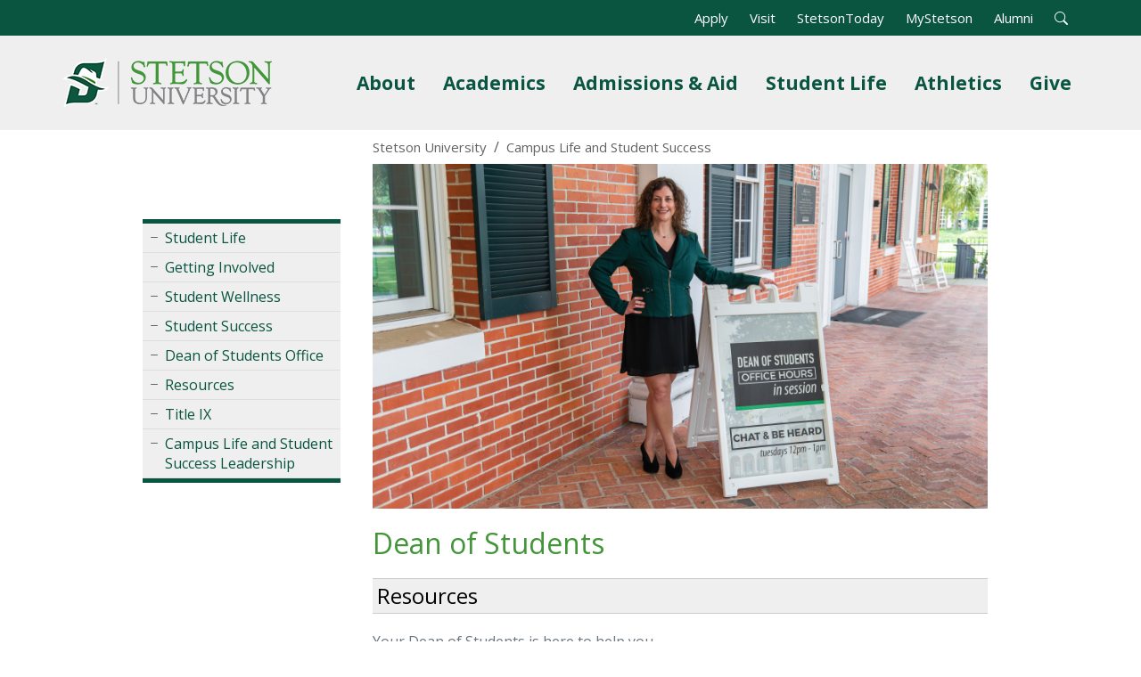

--- FILE ---
content_type: text/html; charset=UTF-8
request_url: https://www.stetson.edu/administration/campus-life/home/dean-of-students.php
body_size: 9556
content:
<!DOCTYPE HTML>
<html lang="en-US">
    <head>
        <meta charset="utf-8">
        <meta name="viewport" content="width=device-width, initial-scale=1">
                    <title>Dean of Students - Stetson University</title>
                            <meta name="description" content="The Dean of Students at Stetson University provides support and guidance to the student body.">
                <meta property="og:locale" content="en_US">
        <meta property="og:type" content="website">
        <meta property="og:title" content="Dean of Students">
        <meta property="og:description" content="The Dean of Students at Stetson University provides support and guidance to the student body.">
                    <meta property="og:image" content="https://www.stetson.edu/administration/campus-life/home/media/dos-office-hours-2025.jpg">
                            <link rel="canonical" href="https://www.stetson.edu/administration/campus-life/home/dean-of-students.php">
                <link rel="stylesheet" href="https://fonts.googleapis.com/css?family=Open+Sans:400italic,700italic,400,700&display=swap">
        <link rel="stylesheet" href="https://cdn.jsdelivr.net/npm/bootstrap@5.3.3/dist/css/bootstrap.min.css" integrity="sha384-QWTKZyjpPEjISv5WaRU9OFeRpok6YctnYmDr5pNlyT2bRjXh0JMhjY6hW+ALEwIH" crossorigin="anonymous">
        <link rel="stylesheet" href="https://cdn.jsdelivr.net/npm/bootstrap-icons@1.11.3/font/bootstrap-icons.min.css">
        <link rel="stylesheet" href="https://www.stetson.edu/services/webgarage/system/themes/stetson-university/assets/css/theme.min.css?v=20230210">
                            <style>#content ARTICLE TABLE {
    border: 0;
    border-spacing: 0;
    margin: 0 0 10px 0;
    padding: 0;
    width: 100%;
}
#content ARTICLE TR:first-child TD {
    font-weight: bold;
}
#content ARTICLE TD {
    border-bottom: 1px solid #CCCCCC;
    margin: 0;
    padding: 3px;
    text-align: left;
    vertical-align: top;
}
#content TBODY TR:nth-child(even) {
    background-color: #EEEEEE;
}</style>
                        <script>
            (function(w,d,s,l,i){w[l]=w[l]||[];w[l].push({'gtm.start':
            new Date().getTime(),event:'gtm.js'});var f=d.getElementsByTagName(s)[0],
            j=d.createElement(s),dl=l!='dataLayer'?'&l='+l:'';j.async=true;j.src=
            'https://www.googletagmanager.com/gtm.js?id='+i+dl;f.parentNode.insertBefore(j,f);
            })(window,document,'script','dataLayer','GTM-MTV2B2');
        </script>
        <script src="https://code.jquery.com/jquery-3.7.1.min.js" integrity="sha256-/JqT3SQfawRcv/BIHPThkBvs0OEvtFFmqPF/lYI/Cxo=" crossorigin="anonymous"></script>
    </head>
    <body class="d-flex flex-column h-100">
        <noscript><iframe src="https://www.googletagmanager.com/ns.html?id=GTM-MTV2B2" height="0" width="0" style="display: none;visibility: hidden;" title="Google Tag Manager" aria-hidden="true"></iframe></noscript>
        <div id="banner"><div id="banner-alert"></div></div>
        <a href="#layout" tabindex="0" class="offscreen"><strong>Skip to Content</strong></a>
        <header class="px-3">
            <div class="container">
                <div class="row">
                    <nav class="navbar navbar-expand-lg navbar-light" aria-label="Universal Navigation">
                        <a class="navbar-brand" href="https://www.stetson.edu"><img src="https://www.stetson.edu/services/webgarage/system/themes/stetson-university/assets/images/logo.png" srcset="https://www.stetson.edu/services/webgarage/system/themes/stetson-university/assets/images/logo.png, https://www.stetson.edu/services/webgarage/system/themes/stetson-university/assets/images/logo-x2.png 2x" width="235" height="80" alt="Stetson University Logo"></a>
                        <button class="navbar-toggler" type="button" data-bs-toggle="collapse" data-bs-target="#site-menu" aria-controls="site-menu" aria-expanded="false" aria-label="Toggle universal navigation">
                            <span class="navbar-toggler-icon"></span>
                            <span class="navbar-toggler-text visually-hidden">MENU</span>
                        </button>
                        <div id="site-menu" class="collapse navbar-collapse">
                            <div id="top-menu" class="container text-end">
                                <ul class="list-inline mb-0">
                                    <li class="list-inline-item"><a class="text-white" href="https://www.stetson.edu/administration/admissions/apply/">Apply</a></li>
                                    <li class="list-inline-item"><a class="text-white" href="https://www.stetson.edu/other/visit/deland-campus.php">Visit</a></li>
                                    <li class="list-inline-item"><a class="text-white" href="https://www2.stetson.edu/today/">StetsonToday</a></li>
                                    <li class="list-inline-item"><a class="text-white" href="https://my.stetson.edu/">MyStetson</a></li>
                                    <li class="list-inline-item"><a class="text-white" href="https://www.stetson.edu/administration/alumni/">Alumni</a></li>
                                    <li id="search-form" class="list-inline-item">
                                        <form class="form-inline" method="get" action="https://www.stetson.edu/other/search/all.php">
                                            <input type="hidden" name="cx" value="004483070290768435938:dw-fmkxniwm">
                                            <input type="hidden" name="cof" value="FORID:10">
                                            <input type="hidden" name="ie" value="UTF-8">
                                            <div id="search-bar">
                                                <label for="q" class="form-label visually-hidden">Search</label>
                                                <div class="input-group input-group-sm">
                                                    <input id="q" name="q" type="text" class="form-control" aria-label="Search" aria-describedby="sa">
                                                    <button id="sa" name="sa" type="submit" class="btn btn-outline-light fw-bold" aria-label="Open Search Bar"><i class="bi bi-search text-white" title="Open Search Bar"></i></button>
                                                </div>
                                            </div>
                                        </form>
                                    </li>
                                    <li id="search-open" class="list-inline-item"><a role="button" tabindex="0"><i class="bi bi-search text-white" title="Open Search Bar"></i></a></li>
                                </ul>
                            </div>
                            <ul id="main-menu" class="navbar-nav ms-auto">
                                <li class="nav-item dropdown position-static">
                                    <a id="site-submenu-1" href="#" class="nav-link dropdown-toggle fw-bold" data-bs-toggle="dropdown" aria-haspopup="true" aria-expanded="false">About<span class="visually-hidden"> Menu</span></a>
                                    <div class="dropdown-menu mega-menu" aria-labelledby="site-submenu-1">
                                        <div class="row">
                                            <div class="col-lg-3 d-block">
                                                <img src="https://www.stetson.edu/services/webgarage/system/themes/stetson-university/assets/images/mega-menu-1.jpg" loading="lazy" alt="John B. Stetson's bronze statue on the DeLand campus." class="img-fluid w-100">
                                            </div>
                                            <div class="col-lg-3 d-block">
                                                <p class="h5 mt-2 fw-bold">Discover Central Florida</p>
                                                <p class="mega-menu-text mb-0">From the charm of downtown DeLand to world-famous attractions, there's so much to explore surrounding campus!</p>
                                                <a class="btn btn-success btn-block fw-bold mt-3" href="https://www.stetson.edu/other/visit/explore-central-florida.php?utm_medium=web&utm_source=stetson&utm_campaign=promo&utm_content=about-nav">Start Your Adventure</a>
                                                <hr class="d-block d-lg-none mt-4" />
                                            </div>
                                            <div class="col-sm-6 col-lg-3 border-start">
                                                <a class="dropdown-item linked" href="https://www.stetson.edu/other/about/">About Stetson University</a>
                                                <a class="dropdown-item linked" href="https://www.stetson.edu/other/about/history.php">History of Stetson</a>
                                                <a class="dropdown-item linked" href="https://www.stetson.edu/other/about/arts-and-culture.php">Arts and Culture</a>
                                                <a class="dropdown-item linked" href="https://www.stetson.edu/administration/inclusive-excellence/">Inclusive Excellence</a>
                                                <a class="dropdown-item linked" href="https://www.stetson.edu/administration/president/">Office of the President</a>
                                            </div>
                                            <div class="col-sm-6 col-lg-3">
                                                <a class="dropdown-item linked" href="https://www2.stetson.edu/today/">News and Stories</a>
                                                <a class="dropdown-item linked" href="https://www.stetson.edu/other/calendar/">Calendar of Events</a>
                                                <a class="dropdown-item linked" href="https://www.stetson.edu/other/visit/">Plan a Visit</a>
                                                <a class="dropdown-item linked" href="https://visit.stetson.edu/maps-and-tours/deland-campus" target="_blank">Campus Maps</a>
                                                <a class="dropdown-item linked" href="https://visit.stetson.edu/" target="_blank">Virtual Viewbook</a>
                                            </div>
                                        </div>
                                    </div>
                                </li>
                                <li class="nav-item dropdown position-static">
                                    <a id="site-submenu-2" href="#" class="nav-link dropdown-toggle fw-bold" data-bs-toggle="dropdown" aria-haspopup="true" aria-expanded="false">Academics<span class="visually-hidden"> Menu</span></a>
                                    <div class="dropdown-menu mega-menu" aria-labelledby="site-submenu-2">
                                        <div class="row">
                                            <div class="col-lg-3 d-none d-lg-block">
                                                <img src="https://www.stetson.edu/services/webgarage/system/themes/stetson-university/assets/images/mega-menu-2.jpg" loading="lazy" alt="A top-down aerial view of the Palm Court." class="img-fluid w-100">
                                            </div>
                                            <div class="col-lg-3 d-block">
                                                <p class="h5 mt-2 fw-bold">Academics</p>
                                                <p class="mega-menu-text mb-0">At Stetson University, your academic journey extends beyond the classroom. Discover the opportunities awaiting you.</p>
                                                <a class="btn btn-success btn-block fw-bold mt-3" href="https://www.stetson.edu/other/about/experiential-learning.php">Experiential Learning</a>
                                                <hr class="d-block d-lg-none mt-4">
                                            </div>
                                            <div class="col-sm-6 col-lg-3 border-start">
                                                <a class="dropdown-item linked" href="https://www.stetson.edu/other/academics/">Academics<span class="visually-hidden"> Overview</span></a>
                                                <a class="dropdown-item linked" href="https://www.stetson.edu/other/academics/undergraduate/">Undergraduate Programs</a>
                                                <a class="dropdown-item linked" href="https://www.stetson.edu/other/academics/graduate/">Graduate Programs</a>
                                                <a class="dropdown-item linked" href="https://www.stetson.edu/other/academics/programs.php#pre-professional">Pre-Professional Programs</a>
                                                <a class="dropdown-item linked" href="https://www.stetson.edu/other/academics/programs.php#non-degree">Non-Degree Programs</a>
                                            </div>
                                            <div class="col-sm-6 col-lg-3">
                                                <a class="dropdown-item linked" href="https://www.stetson.edu/administration/registrar/academic-calendars.php">Academic Calendars</a>
                                                <a class="dropdown-item linked" href="https://www.stetson.edu/other/academics/colleges-and-schools.php">Colleges and Schools</a>
                                                <a class="dropdown-item linked" href="https://www.stetson.edu/administration/provost/about/institutes-centers-programs-initiatives.php">Centers and Institutes</a>
                                                <a class="dropdown-item linked" href="https://www.stetson.edu/other/about/libraries.php">Libraries</a>
                                                <a class="dropdown-item linked" href="https://www.stetson.edu/other/research/">Research</a>
                                            </div>
                                        </div>
                                    </div>
                                </li>
                                <li class="nav-item dropdown position-static">
                                    <a id="site-submenu-3" href="#" class="nav-link dropdown-toggle fw-bold" data-bs-toggle="dropdown" aria-haspopup="true" aria-expanded="false">Admissions &amp; Aid<span class="visually-hidden"> Menu</span></a>
                                    <div class="dropdown-menu mega-menu" aria-labelledby="site-submenu-3">
                                        <div class="row">
                                            <div class="col-lg-3 d-none d-lg-block">
                                                <p class="h5 fw-bold">Admissions</p>
                                                <p class="mega-menu-text mb-0">Our Admissions and Financial Aid teams are here to support you every step of the way, from your campus visit to submitting your application and joining the Hatter family.</p>
                                            </div>
                                            <div class="col-sm-6 col-lg-3">
                                                <a class="dropdown-item linked" href="https://www.stetson.edu/administration/admissions/">Admissions Overview</a>
                                                <a class="dropdown-item linked" href="https://www.stetson.edu/administration/admissions/first-year-students.php">First Year Admissions</a>
                                                <a class="dropdown-item linked" href="https://www.stetson.edu/administration/admissions/international-students.php">International Admissions</a>
                                                <a class="dropdown-item linked" href="https://www.stetson.edu/administration/admissions/transfer-students.php">Transfer Admissions</a>
                                                <a class="dropdown-item linked" href="https://www.stetson.edu/administration/admissions/graduate-students.php">Graduate Admissions</a>
                                            </div>
                                            <div class="col-sm-6 col-lg-3 border-start">
                                                <p class="h5 fw-bold ps-3">Financial Aid</p>
                                                <a class="dropdown-item linked" href="https://www.stetson.edu/administration/financial-aid/">Student Financial Aid</a>
                                                <a class="dropdown-item linked" href="https://www.stetson.edu/administration/financial-aid/helpful-resources.php">Financial Aid Resources</a>
                                                <a class="dropdown-item linked" href="https://www.stetson.edu/administration/financial-aid/tuition-and-cost.php">Tuition and Costs</a>
                                                <a class="dropdown-item linked" href="https://www.stetson.edu/administration/financial-aid/scholarships/">Scholarships</a>
                                            </div>
                                            <div class="col-sm-6 col-lg-3 pt-2 border-start">
                                                <a class="btn btn-success btn-block fw-bold w-100 mb-2" href="https://www.stetson.edu/administration/admissions/apply/">Apply Now</a>
                                                <a class="btn btn-success btn-block fw-bold w-100 mb-2" href="https://admissions.stetson.edu/register/interest">Request Information</a>
                                                <a class="btn btn-success btn-block fw-bold w-100" href="https://www.stetson.edu/other/visit/deland-campus.php">Visit Stetson</a>
                                            </div>
                                        </div>
                                    </div>
                                </li>
                                <li class="nav-item dropdown position-static">
                                    <a id="site-submenu-4" href="#" class="nav-link dropdown-toggle fw-bold" data-bs-toggle="dropdown" aria-haspopup="true" aria-expanded="false">Student Life<span class="visually-hidden"> Menu</span></a>
                                    <div class="dropdown-menu mega-menu" aria-labelledby="site-submenu-4">
                                        <div class="row">
                                            <div class="col-sm-6 col-lg-3">
                                                <p class="h5 fw-bold">DeLand Campus</p>
                                                <p class="d-none d-lg-block mb-0">The DeLand campus is home to an inclusive and welcoming environment enriched with opportunities for everyone to have fun, learn, grow and find their place.</p>
                                            </div>
                                            <div class="col-sm-6 col-lg-3">
                                                <a class="dropdown-item linked" href="https://www.stetson.edu/administration/campus-life/home/">Student Life<span class="visually-hidden"> Overview</span></a>
                                                <a class="dropdown-item linked" href="https://www.stetson.edu/administration/housing/">Living on Campus</a>
                                                <a class="dropdown-item linked" href="https://www.stetson.edu/administration/campus-life/home/getting-involved.php">Getting Involved</a>
                                                <a class="dropdown-item linked" href="https://www.stetson.edu/administration/campus-life/home/student-success.php">Student Success</a>
                                                <a class="dropdown-item linked" href="https://www.stetson.edu/administration/campus-life/home/student-wellness.php">Student Wellness</a>
                                            </div>
                                            <div class="col-sm-6 col-lg-3 border-start">
                                                <p class="h5 fw-bold">Gulfport Campus</p>
                                                <p class="d-none d-lg-block mb-0">The Gulfport campus, home to Stetson Law, has opportunities and diverse organizations for students to develop and display their talents in a variety of places.</p>
                                            </div>
                                            <div class="col-sm-6 col-lg-3">
                                                <a class="dropdown-item linked" href="https://www.stetson.edu/law/campus-life/">Campus Life</a>
                                                <a class="dropdown-item linked" href="https://www.stetson.edu/law/academics/clinical-education/">Clinics and Externships</a>
                                                <a class="dropdown-item linked" href="https://www.stetson.edu/law/academics/success/">Academic Success</a>
                                                <a class="dropdown-item linked" href="https://www.stetson.edu/law/academics/home/international-programs.php">Study Abroad</a>
                                                <a class="dropdown-item linked" href="https://www.stetson.edu/law/career/home/">Career Services</a>
                                            </div>
                                        </div>
                                    </div>
                                </li>
                                <li class="nav-item dropdown position-static">
                                    <a id="site-submenu-5" href="#" class="nav-link dropdown-toggle fw-bold" data-bs-toggle="dropdown" aria-haspopup="true" aria-expanded="false">Athletics<span class="visually-hidden"> Menu</span></a>
                                    <div class="dropdown-menu mega-menu" aria-labelledby="site-submenu-5">
                                        <div class="row">
                                            <div class="col-lg-3 d-block">
                                                <img src="https://www.stetson.edu/services/webgarage/system/themes/stetson-university/assets/images/mega-menu-5.jpg" loading="lazy" alt="A Stetson University Basketball player shooting a basketball." class="img-fluid w-100">
                                            </div>
                                            <div class="col-lg-3 d-block">
                                                <p class="h5 mt-2 fw-bold">Let's Go Hatters!</p>
                                                <p class="mega-menu-text mb-0">Stetson University has 18 NCAA Division I teams and nearly 500 student-athletes. Hatters don't just compete, they thrive!</p>
                                                <a class="btn btn-success btn-block fw-bold mt-3" href="https://gohatters.com" target="_blank">Athletics</a>
                                                <hr class="d-block d-lg-none mt-4">
                                            </div>
                                            <div class="col-sm-6 col-lg-3 border-start">
                                                <a class="dropdown-item linked" href="https://gohatters.com/calendar" target="_blank">Event Schedules</a>
                                                <a class="dropdown-item linked" href="https://www.gohatters.com/tickets" target="_blank">Event Tickets</a>
                                                <a class="dropdown-item linked" href="https://gohatters.com/sports/2016/9/20/directions-to-facilities.aspx" target="_blank">Directions</a>
                                                <a class="dropdown-item linked" href="https://www.espn.com/search/_/o/watch/q/stetson" target="_blank">Watch on ESPN+</a>
                                                <a class="dropdown-item linked" href="https://shopgohatters.merchorders.com/" target="_blank">Merchandise</a>
                                            </div>
                                            <div class="col-sm-6 col-lg-3">
                                                <a class="dropdown-item linked" href="https://gohatters.com/subscribe.aspx" target="_blank">Weekly Newsletter</a>
                                                <a class="dropdown-item linked" href="https://gohatters.com/sports/2017/4/18/hatter-athletic-fund.aspx" target="_blank">Supporting Athletics</a>
                                                <a class="dropdown-item linked" href="https://gohatters.com/sports/2020/7/9/stetson-athletics-history-home-page" target="_blank">Athletics History</a>
                                                <a class="dropdown-item linked" href="https://www.ncaa.org/sports/division-i" target="_blank">About NCAA Division I</a>
                                            </div>
                                        </div>
                                    </div>
                                </li>
                                <li class="nav-item dropdown position-static d-lg-none d-xl-block">
                                    <a id="site-submenu-6" href="#" class="nav-link dropdown-toggle fw-bold" data-bs-toggle="dropdown" aria-haspopup="true" aria-expanded="false">Give<span class="visually-hidden"> Menu</span></a>
                                    <div class="dropdown-menu mega-menu" aria-labelledby="site-submenu-5">
                                        <div class="row">
                                            <div class="col-lg-3 d-block">
                                                <img src="https://www.stetson.edu/services/webgarage/system/themes/stetson-university/assets/images/mega-menu-6.jpg" loading="lazy" alt="A student checking out the sunset after graduation." class="img-fluid w-100">
                                            </div>
                                            <div class="col-sm-6 col-lg-3">
                                                <p class="h5 fw-bold mt-2">Giving to Stetson</p>
                                                <p class="mega-menu-text mb-0">Your generosity fuels scholarships, enriches academic experiences and strengthens the Stetson community.</p>
                                                <a class="btn btn-success fw-bold mt-3 me-3" href="https://www.stetson.edu/administration/development/give/?utm_medium=web&utm_source=stetson&utm_campaign=give&utm_content=unav">Give Now</a>
                                                <a class="btn btn-success fw-bold mt-3 me-3" href="https://www.stetson.edu/administration/development/?utm_medium=web&utm_source=stetson&utm_campaign=give&utm_content=unav">Support Stetson</a>
                                                <hr class="d-block d-lg-none mt-4" />
                                            </div>
                                            <div class="col-sm-6 col-lg-3 border-start">
                                                <p class="h5 fw-bold ps-3 mt-2">Supporting Academics</p>
                                                <a class="dropdown-item linked" href="https://www.stetson.edu/administration/development/give/artssciences.php?utm_medium=web&utm_source=stetson&utm_campaign=give&utm_content=unav">College of Arts and Sciences</a>
                                                <a class="dropdown-item linked" href="https://www.stetson.edu/law/forms/give.php?utm_medium=web&utm_source=stetson&utm_campaign=give&utm_content=unav">College of Law</a>
                                                <a class="dropdown-item linked" href="https://www.stetson.edu/administration/development/give/business.php?utm_medium=web&utm_source=stetson&utm_campaign=give&utm_content=unav">School of Business Administration</a>
                                                <a class="dropdown-item linked" href="https://www.stetson.edu/administration/development/give/music.php?utm_medium=web&utm_source=stetson&utm_campaign=give&utm_content=unav">School of Music</a>
                                            </div>
                                            <div class="col-sm-6 col-lg-3 border-start">
                                                <p class="h5 fw-bold ps-3 mt-2">Supporting Initiatives</p>
                                                <a class="dropdown-item linked" href="https://www.stetson.edu/administration/development/hatter-ready.php?utm_medium=web&utm_source=stetson&utm_campaign=give&utm_content=unav">Hatter Ready</a>
                                                <a class="dropdown-item linked" href="https://www.stetson.edu/administration/development/scholarships.php?utm_medium=web&utm_source=stetson&utm_campaign=give&utm_content=unav">Scholarships</a>
                                                <a class="dropdown-item linked" href="https://www.stetson.edu/administration/development/stetson-fund/?utm_medium=web&utm_source=stetson&utm_campaign=give&utm_content=unav">Stetson Fund</a>
                                                <a class="dropdown-item linked" href="https://www.stetson.edu/administration/development/athletics.php?utm_medium=web&utm_source=stetson&utm_campaign=give&utm_content=unav">Athletics</a>
                                            </div>
                                        </div>
                                    </div>
                                </li>
                            </ul>
                        </div>
                    </nav>
                </div>
            </div>
        </header>
        <div id="page-banner"></div>
        <div id="content">
                            <div class="row">
                    <aside class="col-lg-3">
                        <button id="side-menu-toggle" type="button" class="d-lg-none rounded" data-bs-toggle="collapse" data-bs-target="#side-menu"><i class="bi bi-list"></i> Webpage Menu</button>
                        <ul id="side-menu" class="collapse">
                                                                                                                                        <li><i class="bi bi-dash"></i> <a href="https://www.stetson.edu/administration/campus-life/home/">Student Life</a></li>
                                                                                                                                                                                                            <li><i class="bi bi-dash"></i> <a href="https://www.stetson.edu/administration/campus-life/home/getting-involved.php">Getting Involved</a></li>
                                                                                                                                                                                                            <li><i class="bi bi-dash"></i> <a href="https://www.stetson.edu/administration/campus-life/home/student-wellness.php">Student Wellness</a></li>
                                                                                                                                                                                                            <li><i class="bi bi-dash"></i> <a href="https://www.stetson.edu/administration/campus-life/home/student-success.php">Student Success</a></li>
                                                                                                                                                                                                            <li><i class="bi bi-dash"></i> <a href="https://www.stetson.edu/administration/campus-life/home/dean-of-students.php">Dean of Students Office</a></li>
                                                                                                                                                                                                            <li><i class="bi bi-dash"></i> <a href="https://www.stetson.edu/administration/campus-life/home/resources.php">Resources</a></li>
                                                                                                                                                                                                            <li><i class="bi bi-dash"></i> <a href="https://www.stetson.edu/other/title-ix/">Title IX</a></li>
                                                                                                                                                                                                            <li><i class="bi bi-dash"></i> <a href="https://www.stetson.edu/administration/campus-life/home/staff-directory.php">Campus Life and Student Success Leadership</a></li>
                                                                                                                        </ul>
                        <div id="menu-ad"></div>
                    </aside>
                    <article class="col-lg-9" role="main">
                                <div class="container-fluid">
                        <nav id="breadcrumbs" aria-label="Breadcrumb Navigation" class="d-none d-lg-block py-2">
                            <ol class="breadcrumb">
                                <li class="breadcrumb-item"><a href="https://www.stetson.edu/">Stetson University</a></li>
                                <li class="breadcrumb-item"><a href="https://www.stetson.edu/administration/campus-life/home/"><span>Campus Life and Student Success</span></a></li>
                            </ol>
                        </nav>
                    </div>
                    <div id="layout" class="container-fluid">
            <img src="https://www.stetson.edu/administration/campus-life/home/media/dos-office-hours-2025.jpg" alt="Lynn Schoenberg by Dean of Students sign" class="img-fluid">
                <h1>Dean of Students</h1>
        <h2>Resources</h2>
<p>Your Dean of Students is here to help you.</p>
<p>Come visit during open Office Hours, every Tuesday 12-1, In front of the CUB. Lynn Schoenberg, your Dean of Students is here to talk about anything regarding your Stetson experience.</p>
<p>Contact:&nbsp;</p>
<p><a href="/cdn-cgi/l/email-protection#bcd0cfdfd4d3d9d2defccfc8d9c8cfd3d292d9d8c9"><span class="__cf_email__" data-cfemail="7e120d1d16111b101c3e0d0a1b0a0d1110501b1a0b">[email&#160;protected]</span><br></a>386-822-7473<br>Carlton Union Building (CUB) Suite 205&nbsp;</p>
    <p><a href="#faq" data-bs-toggle="collapse" data-bs-target=".multi-collapse" aria-expanded="false" aria-controls="faq">Expand/Collapse All</a></p>
    <div id="faq" class="accordion accordion-flush mb-4">
                                                        <div class="accordion-item ">
                    <h2 id="question-1" class="accordion-header border-0 m-0 p-0">
                        <button type="button" class="accordion-button collapsed px-1" data-bs-toggle="collapse" data-bs-target="#answer-1" aria-expanded="true" aria-controls="answer-1">
                            HattersCare
                        </button>
                    </h2>
                    <div id="answer-1" class="accordion-collapse collapse multi-collapse" data-bs-parent="#faq" aria-labelledby="question-1">
                        <div class="accordion-body">
                            <p><img class="img-fluid" title="media/hatters-care.png" src="https://www.stetson.edu/administration/campus-life/home/media/hatters-care.png" alt="HattersCare team logo, a green heart with a black stetson hat"></p>
<p>HattersCare: We Got You Covered! The HattersCare team works to support student success. We provide advocacy and support when students face challenges. These challenges can range from mental and physical wellbeing to family and financial concerns. We are here to help you achieve your academic and co-curricular goals and make informed decisions about your Stetson experience. We are also here to help when you are worried about how to support students best.&nbsp;<a href="https://www.stetson.edu/other/report-it/">Need to make a report?</a></p>
                        </div>
                    </div>
                </div>
                                                <div class="accordion-item ">
                    <h2 id="question-2" class="accordion-header border-0 m-0 p-0">
                        <button type="button" class="accordion-button collapsed px-1" data-bs-toggle="collapse" data-bs-target="#answer-2" aria-expanded="true" aria-controls="answer-2">
                            On-Call Team
                        </button>
                    </h2>
                    <div id="answer-2" class="accordion-collapse collapse multi-collapse" data-bs-parent="#faq" aria-labelledby="question-2">
                        <div class="accordion-body">
                            <p>Stetson has professional staff on-call to support students in high levels of need at all times. Our <a href="https://www.stetson.edu/administration/campus-life/home/media/Meet%20The%20Stetson%20On%20Call%20Staff.pdf" target="_blank" rel="noopener">On-Call</a> team works directly with Public Safety, Resident Assistants and Student Counseling Services. If you think you need immediate assistance, please contact Public Safety at (386) 822-7300 or through our online Reporting Options (<a href="https://www.stetson.edu/other/report-it/">Need to make a report?</a>). If this is an emergency, always call 911!</p>
                        </div>
                    </div>
                </div>
                                                <div class="accordion-item ">
                    <h2 id="question-3" class="accordion-header border-0 m-0 p-0">
                        <button type="button" class="accordion-button collapsed px-1" data-bs-toggle="collapse" data-bs-target="#answer-3" aria-expanded="true" aria-controls="answer-3">
                            Medical Withdrawal
                        </button>
                    </h2>
                    <div id="answer-3" class="accordion-collapse collapse multi-collapse" data-bs-parent="#faq" aria-labelledby="question-3">
                        <div class="accordion-body">
                            <p>Learn more about <a href="https://catalog.stetson.edu/undergraduate/student-policy/records-grades-registration/withdrawals/" target="_blank" rel="noopener">Withdrawals</a>.</p>
                        </div>
                    </div>
                </div>
                                                <div class="accordion-item ">
                    <h2 id="question-4" class="accordion-header border-0 m-0 p-0">
                        <button type="button" class="accordion-button collapsed px-1" data-bs-toggle="collapse" data-bs-target="#answer-4" aria-expanded="true" aria-controls="answer-4">
                            Death of a Loved One
                        </button>
                    </h2>
                    <div id="answer-4" class="accordion-collapse collapse multi-collapse" data-bs-parent="#faq" aria-labelledby="question-4">
                        <div class="accordion-body">
                            <p><span data-olk-copy-source="MessageBody">If you have experienced a loss of a loved one or close friend, please <a href="https://federation.ngwebsolutions.com/sp/startSSO.ping?PartnerIdpId=https://sts.windows.net/7d854659-4213-48c1-80ca-df7831c02e6d/&amp;SpSessionAuthnAdapterId=stetsonDF&amp;TargetResource=https%3a%2f%2fdynamicforms.ngwebsolutions.com%2fSubmit%2fStart%2fa519c0d0-e718-4058-9119-32844504eb0c" target="_blank" rel="noopener">let us know</a>. This form will be used to inform select staff on campus of that information. We care deeply about you and are here to help during this tough time.</span></p>
<p><span data-olk-copy-source="MessageBody">This form will go to the Dean of Students, their administrative assistant, and our University Chaplain. We will then share the information with your faculty and Residence Life Coordinator if you live on campus. </span>You will also get an email response with campus resources.&nbsp;</p>
                        </div>
                    </div>
                </div>
                                                <div class="accordion-item ">
                    <h2 id="question-5" class="accordion-header border-0 m-0 p-0">
                        <button type="button" class="accordion-button collapsed px-1" data-bs-toggle="collapse" data-bs-target="#answer-5" aria-expanded="true" aria-controls="answer-5">
                            Staff Directory
                        </button>
                    </h2>
                    <div id="answer-5" class="accordion-collapse collapse multi-collapse" data-bs-parent="#faq" aria-labelledby="question-5">
                        <div class="accordion-body">
                            <div class="row py-2">
<div class="col-md-3 "><img class="img-fluid" src="https://www.stetson.edu/administration/campus-life/home/media/lynn-schoenberg.jpg" alt="Lynn Schoenberg picture"></div>
<div class="col-md-9">
<p></p>
<h3>Lynn Schoenberg, EdS</h3>
<p>Associate Vice President and Dean of Students.</p>
<p><a href="/cdn-cgi/l/email-protection#fa96899992959f9498ba898e9f8e899594d49f9e8f"><span class="__cf_email__" data-cfemail="bdd1ceded5d2d8d3dffdcec9d8c9ced2d393d8d9c8">[email&#160;protected]</span><br></a>386-822-7473<br>Carlton Union Building (CUB) Suite 205</p>
<p>Lynn Schoenberg, Ed.S., is the Associate Vice President for Campus Life and Student Success and Dean of Students. Schoenberg has been at Stetson University since 2007, serving in a number of roles before becoming the Dean of Students in January of 2015. Previous roles included work in wellness, mental health and health promotion and Co-Interim Vice President from 2021 to 2022. Lynn became a licensed mental health counselor in 2018. Her Masters and Education Specialist degrees are both in Mental Health Counseling from the University of Florida. Prior to working at Stetson, Lynn additionally worked for National Kappa Delta Sorority.</p>
<p>Lynn serves on the President's Cabinet as the University's Chief Student Advocate and leads student care and support initiatives, including the HattersCare students of concern committee. Areas directly under Dean Schoenberg's oversight include:</p>
<ul>
<li><a href="https://www.stetson.edu/administration/community-standards/">Community Standards</a></li>
<li><a href="https://www.stetson.edu/administration/campus-life/home/dean-of-students.php">Dean of Students Office</a></li>
<li><a href="https://www.stetson.edu/administration/student-counseling/">Student Counseling Services</a></li>
<li><a href="https://www.stetson.edu/administration/health-service/index.php">Stetson Health Service</a></li>
<li><a href="https://www.stetson.edu/administration/wellness-and-recreation/index.php">Wellness and Recreation</a></li>
</ul>
<p></p>
</div>
</div>
<div class="row py-2">
<div class="col-md-3 "><img class="img-fluid" src="https://www.stetson.edu/administration/campus-life/home/media/liana-natochy.jpg" alt=" Liana Natochy profile picture"></div>
<div class="col-md-9">
<p></p>
<h3>Liana Natochy</h3>
<p>Associate Director of Student Support.&nbsp;</p>
<p><a href="/cdn-cgi/l/email-protection#9bf7f5faeff4f8f3e2dbe8effeefe8f4f5b5feffee"><span class="__cf_email__" data-cfemail="0d61636c79626e65744d7e7968797e626323686978">[email&#160;protected]</span></a></p>
<p>Joining Stetson in 2021, Liana intentionally supports students who are navigating a variety of situations/circumstances. Liana provides direct care to students helping them get connected to resources, strategize around academics &amp; well-being, learn/implement skills, and more. Liana also supports our HattersCare Team through student care coordination, development, and training.&nbsp;</p>
<p>Prior to Stetson Liana worked at the University of Georgia and Bowling Green State University for about 6 years where she served in various Health Promotion roles teaching well-being education, planning &amp; implementing programming, advising peer education/student groups, serving as a Wellness Coach and advocate for survivors of Interpersonal Violence, and educating students to make informed decisions around substances.&nbsp;</p>
<p>Liana earned her Bachelor of Arts from the University of Florida and Master of Arts from Bowling Green State University. In her free time, Liana loves to attend local events, spend time in nature, enjoy day trips/adventures, create art, and spend time with family and friends. Liana is passionate about serving our students and always here to help along the way as students navigate their Stetson experience.&nbsp;</p>
<p></p>
</div>
</div>
<div class="row py-2">
<div class="col-md-3 "><img class="img-fluid" src="https://www.stetson.edu/administration/campus-life/home/media/jennifer-kennerson.jpg" alt="Jennifer Kennerson profile picture"></div>
<div class="col-md-9">
<p></p>
<h3>Jennifer Kennerson</h3>
<p>Executive Assistant to the Vice President and Dean of Students</p>
<p><a title="mailto:Jkennerson@stetson.edu" href="/cdn-cgi/l/email-protection#5a10313f34343f282935341a292e3f2e293534743f3e2f"><span class="__cf_email__" data-cfemail="ca80a1afa4a4afb8b9a5a48ab9beafbeb9a5a4e4afaebf">[email&#160;protected]</span></a></p>
<p>386-822-7473</p>
<p>Carlton Union Building (CUB) Suite 205</p>
<p>Jennifer joined the Stetson University family in July 2023 as the Administrative Assistant to the Dean of Students. Since Fall 2025 she has served as the Executive Assistant to the Vice President and Dean of Students. In this role she provides support to both Vice President of Campus Life &amp; Student Success John Downey and Associate Vice President &amp; Dean of Students Lynn Schoenberg. She provides support to students and families who need help connecting to the best resources at Stetson to assist them. Jennifer is an integral member of the HattersCare support team.&nbsp;</p>
<p>Born in Louisiana, Jennifer was raised right here in DeLand from a young age. Prior to working at Stetson, she worked in banking and Volusia County government. Her strong passion for helping people was her greatest strength in those roles as it is as a member of the Hatter Family. Jennifer loves time with her family, friends, and cruising the high seas.</p>
<p></p>
</div>
</div>
                        </div>
                    </div>
                </div>
                                                                                                                                                                                                                                                                                                                                                                                                                                                            </div>
    
        <script data-cfasync="false" src="/cdn-cgi/scripts/5c5dd728/cloudflare-static/email-decode.min.js"></script><script>
        const accordionItems = document.querySelectorAll('.accordion-collapse');
        accordionItems.forEach((el)=>{
            el.addEventListener('shown.bs.collapse',(e)=>{
                let accordionItem = el.closest('.accordion-item');
                window.scrollTo({
                    top: accordionItem.offsetTop,
                    left: 0,
                    behavior: 'smooth'
                });
            })
        });
    </script>
</div>                </article>
                            </div>
                    </div>
        <footer>
            <section id="contacts" title="Contact Information">
                <h2>Campus Life and Student Success</h2>
                <p>
                                    421 N. Woodland Blvd.<br>
                                            Unit 8275<br>
                                                            DeLand, Florida 32723<br>
                                                                    Phone: <a href="tel:3868227473">386-822-7473</a><br>
                                                                </p>
            </section>
            <nav id="legal" aria-label="Footer Links">
                <ul>
                    <li><a href="https://www.stetson.edu/other/search/">A-Z Index</a></li>
                    <li><a href="https://www.stetson.edu/administration/human-resources/job-opportunities.php">Employment</a></li>
                    <li><a href="https://stetsonuniversity.navexone.com/content/dotNet/documents/?docid=806&public=true" target="_blank" rel="noopener">Privacy Policy</a></li>
                    <li><a href="https://www.stetson.edu/administration/inclusive-excellence/nondiscrimination-commitment.php">Nondiscrimination</a></li>
                    <li><a href="https://www.stetson.edu/other/title-ix/">Title IX</a></li>
                    <li><a href="https://dynamicforms.ngwebsolutions.com/Submit/Start/d062f684-2280-4ea9-8297-8af3a5e28454?SSO=N">Website Feedback</a></li>
                    <li><a href="https://www.stetson.edu/other/contact/">Contact Us</a></li>
                </ul>
            </nav>
            <nav id="socialmedia" aria-label="Social Media Links">
                <ul>
                    <li class="mx-2"><a id="instagram" href="https://instagram.com/stetsonu" target="_blank" rel="noopener"><i class="bi bi-instagram bg-black text-white"></i><span class="visually-hidden">Instagram</span></a></li>
                    <li class="mx-2"><a id="tiktok" href="https://www.tiktok.com/@stetsonu?lang=en" target="_blank" rel="noopener"><i class="bi bi-tiktok bg-black text-white"></i><span class="visually-hidden">TikTok</span></a></li>
                    <li class="mx-2"><a id="youtube" href="https://www.youtube.com/user/stetsonvideos" target="_blank" rel="noopener"><i class="bi bi-youtube bg-black text-white"></i><span class="visually-hidden">YouTube</span></a></li>
                    <li class="mx-2"><a id="facebook" href="https://www.facebook.com/stetsonU" target="_blank" rel="noopener"><i class="bi bi-facebook bg-black text-white"></i><span class="visually-hidden">Facebook</span></a></li>
                    <li class="mx-2"><a id="linkedin" href="https://www.linkedin.com/school/stetson-university/" target="_blank" rel="noopener"><i class="bi bi-linkedin bg-black text-white"></i><span class="visually-hidden">LinkedIn</span></a></li>
                </ul>
            </nav>
            <p>&#169; Stetson University</p>
        </footer>
        <script src="https://cdn.jsdelivr.net/npm/bootstrap@5.3.3/dist/js/bootstrap.bundle.min.js" integrity="sha384-YvpcrYf0tY3lHB60NNkmXc5s9fDVZLESaAA55NDzOxhy9GkcIdslK1eN7N6jIeHz" crossorigin="anonymous"></script>
        <script src="https://www.stetson.edu/services/webgarage/system/themes/stetson-university/assets/js/theme.min.js"></script>
                                
                                </body>
</html>

--- FILE ---
content_type: text/css
request_url: https://www.stetson.edu/services/webgarage/system/themes/stetson-university/assets/css/theme.min.css?v=20230210
body_size: 1213
content:
html{-moz-osx-font-smoothing:auto;-webkit-font-smoothing:antialiased;height:100%}body{color:#6c757d;font:normal 18px 'Open Sans','Arial','sans-serif'}.button{background-color:#095540;border:0;color:white!important;display:inline-block;font-weight:700;margin:10px 0;padding:20px;text-align:center;text-decoration:none!important;text-transform:uppercase}.button:hover{background-color:#439539}a.offscreen{color:#fff;font-size:14px;height:1px;left:-1000px;overflow:hidden;position:absolute;text-align:left;top:-1000px;width:1px}a.offscreen:focus,a.offscreen:active,a.offscreen:hover{background-color:#439539;border:1px dotted #fff;height:auto;left:0;overflow:visible;padding:10px;position:absolute;top:0;width:auto;z-index:1052}#banner{border-bottom:1px #000 solid;background-color:#900;display:block;display:none;padding:30px 15px;text-align:left;width:100%;z-index:1051}#banner:hover{cursor:pointer}#banner-alert{margin-left:auto;margin-right:auto;max-width:800px}#banner-alert img{height:75px;width:75px}#banner-alert h2{color:#fff;font-size:21px;font-weight:700;margin:0 0 5px 0}#banner-alert p{margin:5px 0}#banner-alert p,#banner-alert p a{color:#fff}#banner-alert p a{text-decoration:underline}header{background-color:#efefef;border-top:40px solid #095540;flex:none}#top-menu{background-color:#095540;font-size:15px;height:40px;left:0;line-height:40px;margin:-40px auto 0 auto;position:absolute;top:0}#top-menu ul{margin-left:auto}#top-menu ul li:not(:last-child){margin-right:20px}#top-menu ul li a{text-decoration:none}#top-menu ul li a:hover{text-decoration:underline}#search-form{display:none}#main-menu li a.nav-link{color:#095540}#main-menu li a.nav-link:hover{color:#000}.dropdown-toggle{font-size:21px;margin-left:15px}.mega-menu{left:0;margin-top:-20px!important;padding:15px;position:absolute;right:0;width:100%}.mega-menu-text{line-height:1.5rem}.linked{color:#095540;text-decoration:underline}.linked:hover{color:#000;text-decoration:underline}.linked:active{background-color:#fff0}.btn-success:hover{background-color:#439539;border-color:#439539}#breadcrumbs{max-width:960px;margin:0 auto}#breadcrumbs ol{margin-bottom:0;padding-left:0}#breadcrumbs a{color:#636363!important;font-size:15px;text-decoration:none!important}#breadcrumbs a:hover{color:#000000!important;text-decoration:underline!important}.accordion .card{border-width:1px 0;border-radius:0}.accordion .card:first-child{border-top:0}.accordion .card:last-child{border-bottom:0}.accordion .card-header{background-color:#fff0;border-bottom:none;padding-left:0;padding-right:0}.accordion-button{color:#000000!important;font-size:20px!important;font-weight:500!important;text-decoration:none!important}.accordion-button:not(.collapsed){background-color:#ccc}.accordion .card-body{background-color:#fff0;padding-top:0}.btn:focus,.btn:active,.ui-accordion-header:focus,.ui-accordion-header:active{outline:none!important;box-shadow:none!important;-webkit-box-shadow:none!important}#page-banner,#menu-ad{display:none}#content{flex:auto;font-size:16px;max-width:960px!important;margin:0 auto;width:100%}#content a{color:#095540;text-decoration:none}#content a:hover{color:#095540;text-decoration:underline}#content aside{padding-top:100px}#side-menu-toggle{background-color:#095540;border:none;color:#fff;font-weight:700;margin:20px 0;padding:10px}#side-menu{border-top:5px solid #095540;border-bottom:5px solid #095540;background-color:#efefef;list-style-type:none;padding:0}#side-menu li{border-bottom:1px solid #dfdfdf;font-size:16px;padding:5px 0 5px 25px;text-align:left;text-indent:-20px}#side-menu [class^="bi-"]::before,#side-menu [class*=" bi-"]::before{display:inline!important}#side-menu i{color:#636363}#side-menu i:hover{text-decoration:none!important}#side-menu>li>div{margin-left:-25px}#side-menu .side-submenu li{font-size:15px;padding-left:20px;text-indent:0}#side-menu .side-submenu li:last-child{border-bottom:none}#quicklinks{display:none}#layout{text-align:left}#layout a{text-decoration:underline}#layout h1{color:#439539;font-size:32px;margin:20px 0}#layout h2{background-color:#efefef;border-top:1px solid #ccc;border-bottom:1px solid #ccc;color:#000;font-size:24px;margin:20px 0;padding:5px;text-transform:none}#layout small h2{background-color:#fff0;border:none;font-size:22px;padding:0}#layout h3{color:#000;font-size:20px;margin:20px 0;text-transform:none}#layout h2+h3{border-top:none;padding-top:0}#layout h2 a,#layout h3 a{color:#000;text-decoration:none}#layout h2 a:hover,#layout h3 a:hover{color:#095540;text-decoration:none}#layout h4{color:#333;font-size:18px;margin:20px 0;text-transform:none}#layout li{padding:3px 0}footer{background-color:#000;border-top:2px solid #439539;color:#fff;flex:none;float:left;margin-top:30px;text-align:center;width:100%}#contacts{margin:0 auto 25px auto;max-width:1024px}#contacts div{padding:20px;text-align:left}#contacts h2{font-weight:700;margin:25px 0 0 0}#contacts p{margin:0}#contacts h2,#contacts p{color:#ccc;font-size:15px;line-height:normal}#contacts p a{color:#fff;text-decoration:none}#contacts p a:hover{text-decoration:underline}#legal{margin-bottom:25px}#legal ul{list-style:none;margin:0;padding:0;text-align:center}#legal ul li{border-left:1px solid #999;display:inline;font-size:15px;padding:0 10px}#legal ul li:first-child{border-left:none}#legal ul li a{color:#fff;display:inline-block;text-decoration:none}#legal ul li a:hover{text-decoration:underline}#socialmedia{margin:0 auto 25px auto}#socialmedia ul{list-style:none;margin:0;padding:0;text-align:center}#socialmedia ul li{display:inline;margin:0;padding:0}@media (min-width:992px){.dropdown-toggle::after{content:none}#side-menu{display:block}}@media (max-width:991px){header{border-top-width:0}#top-menu{background-color:#fff0;height:auto;margin-top:0px!important;padding:0;position:relative}#top-menu ul{margin-left:0;text-align:left!important;width:100%}#top-menu ul li{font-weight:700;margin-right:12px!important;text-align:center}#top-menu ul li a{color:#7e8083!important;font-size:inherit}#search-form{background-color:#7e8083;border-radius:5px;clear:both;display:block!important;padding:10px 0 10px 15px;margin:10px auto;width:100%!important}#search-bar{margin-bottom:0px!important;width:95%}#search-bar div.input-group{width:100%}#search-open,#search-close{display:none!important}#q{width:80%!important}.dropdown-toggle{margin-left:0}.mega-menu{margin-top:0px!important}.mega-menu,.mega-menu div div{border-width:0px!important}.mega-menu div div h2{margin:10px 0 5px 0px!important}#content aside{padding-top:0}#contacts div{padding:0px!important;text-align:center!important}#content{padding:0 15px}}@media print{a[href]:after{content:none!important}#page-banner,#content aside{display:none!important}}